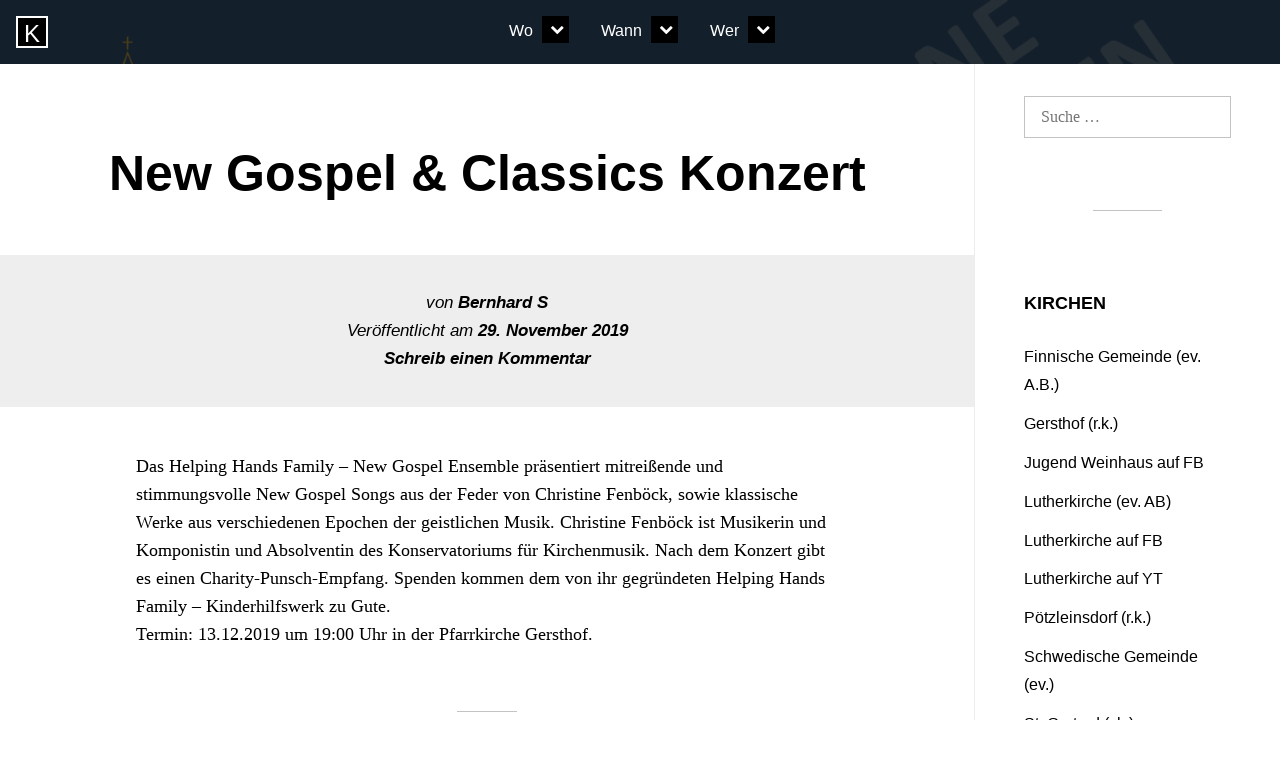

--- FILE ---
content_type: text/html; charset=UTF-8
request_url: https://kirche18.at/altersgruppe/kinder/new-gospel-classics-konzert/
body_size: 8852
content:
<!DOCTYPE html>
<html lang="de-DE">
<head>
<meta charset="UTF-8">
<meta name="viewport" content="width=device-width, initial-scale=1">
<link rel="profile" href="http://gmpg.org/xfn/11">
<link rel="pingback" href="https://kirche18.at/xmlrpc.php">

<title>New Gospel &#038; Classics Konzert &#8211; Kirche 18</title>
<meta name='robots' content='max-image-preview:large' />
<link rel="alternate" type="application/rss+xml" title="Kirche 18 &raquo; Feed" href="https://kirche18.at/feed/" />
<link rel="alternate" type="application/rss+xml" title="Kirche 18 &raquo; Kommentar-Feed" href="https://kirche18.at/comments/feed/" />
<link rel="alternate" type="application/rss+xml" title="Kirche 18 &raquo; New Gospel &#038; Classics Konzert Kommentar-Feed" href="https://kirche18.at/altersgruppe/kinder/new-gospel-classics-konzert/feed/" />
<script type="text/javascript">
window._wpemojiSettings = {"baseUrl":"https:\/\/s.w.org\/images\/core\/emoji\/14.0.0\/72x72\/","ext":".png","svgUrl":"https:\/\/s.w.org\/images\/core\/emoji\/14.0.0\/svg\/","svgExt":".svg","source":{"concatemoji":"https:\/\/kirche18.at\/wp-includes\/js\/wp-emoji-release.min.js?ver=6.1.1"}};
/*! This file is auto-generated */
!function(e,a,t){var n,r,o,i=a.createElement("canvas"),p=i.getContext&&i.getContext("2d");function s(e,t){var a=String.fromCharCode,e=(p.clearRect(0,0,i.width,i.height),p.fillText(a.apply(this,e),0,0),i.toDataURL());return p.clearRect(0,0,i.width,i.height),p.fillText(a.apply(this,t),0,0),e===i.toDataURL()}function c(e){var t=a.createElement("script");t.src=e,t.defer=t.type="text/javascript",a.getElementsByTagName("head")[0].appendChild(t)}for(o=Array("flag","emoji"),t.supports={everything:!0,everythingExceptFlag:!0},r=0;r<o.length;r++)t.supports[o[r]]=function(e){if(p&&p.fillText)switch(p.textBaseline="top",p.font="600 32px Arial",e){case"flag":return s([127987,65039,8205,9895,65039],[127987,65039,8203,9895,65039])?!1:!s([55356,56826,55356,56819],[55356,56826,8203,55356,56819])&&!s([55356,57332,56128,56423,56128,56418,56128,56421,56128,56430,56128,56423,56128,56447],[55356,57332,8203,56128,56423,8203,56128,56418,8203,56128,56421,8203,56128,56430,8203,56128,56423,8203,56128,56447]);case"emoji":return!s([129777,127995,8205,129778,127999],[129777,127995,8203,129778,127999])}return!1}(o[r]),t.supports.everything=t.supports.everything&&t.supports[o[r]],"flag"!==o[r]&&(t.supports.everythingExceptFlag=t.supports.everythingExceptFlag&&t.supports[o[r]]);t.supports.everythingExceptFlag=t.supports.everythingExceptFlag&&!t.supports.flag,t.DOMReady=!1,t.readyCallback=function(){t.DOMReady=!0},t.supports.everything||(n=function(){t.readyCallback()},a.addEventListener?(a.addEventListener("DOMContentLoaded",n,!1),e.addEventListener("load",n,!1)):(e.attachEvent("onload",n),a.attachEvent("onreadystatechange",function(){"complete"===a.readyState&&t.readyCallback()})),(e=t.source||{}).concatemoji?c(e.concatemoji):e.wpemoji&&e.twemoji&&(c(e.twemoji),c(e.wpemoji)))}(window,document,window._wpemojiSettings);
</script>
<style type="text/css">
img.wp-smiley,
img.emoji {
	display: inline !important;
	border: none !important;
	box-shadow: none !important;
	height: 1em !important;
	width: 1em !important;
	margin: 0 0.07em !important;
	vertical-align: -0.1em !important;
	background: none !important;
	padding: 0 !important;
}
</style>
	<link rel='stylesheet' id='wp-block-library-css' href='https://kirche18.at/wp-includes/css/dist/block-library/style.min.css?ver=6.1.1' type='text/css' media='all' />
<link rel='stylesheet' id='classic-theme-styles-css' href='https://kirche18.at/wp-includes/css/classic-themes.min.css?ver=1' type='text/css' media='all' />
<style id='global-styles-inline-css' type='text/css'>
body{--wp--preset--color--black: #000000;--wp--preset--color--cyan-bluish-gray: #abb8c3;--wp--preset--color--white: #ffffff;--wp--preset--color--pale-pink: #f78da7;--wp--preset--color--vivid-red: #cf2e2e;--wp--preset--color--luminous-vivid-orange: #ff6900;--wp--preset--color--luminous-vivid-amber: #fcb900;--wp--preset--color--light-green-cyan: #7bdcb5;--wp--preset--color--vivid-green-cyan: #00d084;--wp--preset--color--pale-cyan-blue: #8ed1fc;--wp--preset--color--vivid-cyan-blue: #0693e3;--wp--preset--color--vivid-purple: #9b51e0;--wp--preset--gradient--vivid-cyan-blue-to-vivid-purple: linear-gradient(135deg,rgba(6,147,227,1) 0%,rgb(155,81,224) 100%);--wp--preset--gradient--light-green-cyan-to-vivid-green-cyan: linear-gradient(135deg,rgb(122,220,180) 0%,rgb(0,208,130) 100%);--wp--preset--gradient--luminous-vivid-amber-to-luminous-vivid-orange: linear-gradient(135deg,rgba(252,185,0,1) 0%,rgba(255,105,0,1) 100%);--wp--preset--gradient--luminous-vivid-orange-to-vivid-red: linear-gradient(135deg,rgba(255,105,0,1) 0%,rgb(207,46,46) 100%);--wp--preset--gradient--very-light-gray-to-cyan-bluish-gray: linear-gradient(135deg,rgb(238,238,238) 0%,rgb(169,184,195) 100%);--wp--preset--gradient--cool-to-warm-spectrum: linear-gradient(135deg,rgb(74,234,220) 0%,rgb(151,120,209) 20%,rgb(207,42,186) 40%,rgb(238,44,130) 60%,rgb(251,105,98) 80%,rgb(254,248,76) 100%);--wp--preset--gradient--blush-light-purple: linear-gradient(135deg,rgb(255,206,236) 0%,rgb(152,150,240) 100%);--wp--preset--gradient--blush-bordeaux: linear-gradient(135deg,rgb(254,205,165) 0%,rgb(254,45,45) 50%,rgb(107,0,62) 100%);--wp--preset--gradient--luminous-dusk: linear-gradient(135deg,rgb(255,203,112) 0%,rgb(199,81,192) 50%,rgb(65,88,208) 100%);--wp--preset--gradient--pale-ocean: linear-gradient(135deg,rgb(255,245,203) 0%,rgb(182,227,212) 50%,rgb(51,167,181) 100%);--wp--preset--gradient--electric-grass: linear-gradient(135deg,rgb(202,248,128) 0%,rgb(113,206,126) 100%);--wp--preset--gradient--midnight: linear-gradient(135deg,rgb(2,3,129) 0%,rgb(40,116,252) 100%);--wp--preset--duotone--dark-grayscale: url('#wp-duotone-dark-grayscale');--wp--preset--duotone--grayscale: url('#wp-duotone-grayscale');--wp--preset--duotone--purple-yellow: url('#wp-duotone-purple-yellow');--wp--preset--duotone--blue-red: url('#wp-duotone-blue-red');--wp--preset--duotone--midnight: url('#wp-duotone-midnight');--wp--preset--duotone--magenta-yellow: url('#wp-duotone-magenta-yellow');--wp--preset--duotone--purple-green: url('#wp-duotone-purple-green');--wp--preset--duotone--blue-orange: url('#wp-duotone-blue-orange');--wp--preset--font-size--small: 13px;--wp--preset--font-size--medium: 20px;--wp--preset--font-size--large: 36px;--wp--preset--font-size--x-large: 42px;--wp--preset--spacing--20: 0.44rem;--wp--preset--spacing--30: 0.67rem;--wp--preset--spacing--40: 1rem;--wp--preset--spacing--50: 1.5rem;--wp--preset--spacing--60: 2.25rem;--wp--preset--spacing--70: 3.38rem;--wp--preset--spacing--80: 5.06rem;}:where(.is-layout-flex){gap: 0.5em;}body .is-layout-flow > .alignleft{float: left;margin-inline-start: 0;margin-inline-end: 2em;}body .is-layout-flow > .alignright{float: right;margin-inline-start: 2em;margin-inline-end: 0;}body .is-layout-flow > .aligncenter{margin-left: auto !important;margin-right: auto !important;}body .is-layout-constrained > .alignleft{float: left;margin-inline-start: 0;margin-inline-end: 2em;}body .is-layout-constrained > .alignright{float: right;margin-inline-start: 2em;margin-inline-end: 0;}body .is-layout-constrained > .aligncenter{margin-left: auto !important;margin-right: auto !important;}body .is-layout-constrained > :where(:not(.alignleft):not(.alignright):not(.alignfull)){max-width: var(--wp--style--global--content-size);margin-left: auto !important;margin-right: auto !important;}body .is-layout-constrained > .alignwide{max-width: var(--wp--style--global--wide-size);}body .is-layout-flex{display: flex;}body .is-layout-flex{flex-wrap: wrap;align-items: center;}body .is-layout-flex > *{margin: 0;}:where(.wp-block-columns.is-layout-flex){gap: 2em;}.has-black-color{color: var(--wp--preset--color--black) !important;}.has-cyan-bluish-gray-color{color: var(--wp--preset--color--cyan-bluish-gray) !important;}.has-white-color{color: var(--wp--preset--color--white) !important;}.has-pale-pink-color{color: var(--wp--preset--color--pale-pink) !important;}.has-vivid-red-color{color: var(--wp--preset--color--vivid-red) !important;}.has-luminous-vivid-orange-color{color: var(--wp--preset--color--luminous-vivid-orange) !important;}.has-luminous-vivid-amber-color{color: var(--wp--preset--color--luminous-vivid-amber) !important;}.has-light-green-cyan-color{color: var(--wp--preset--color--light-green-cyan) !important;}.has-vivid-green-cyan-color{color: var(--wp--preset--color--vivid-green-cyan) !important;}.has-pale-cyan-blue-color{color: var(--wp--preset--color--pale-cyan-blue) !important;}.has-vivid-cyan-blue-color{color: var(--wp--preset--color--vivid-cyan-blue) !important;}.has-vivid-purple-color{color: var(--wp--preset--color--vivid-purple) !important;}.has-black-background-color{background-color: var(--wp--preset--color--black) !important;}.has-cyan-bluish-gray-background-color{background-color: var(--wp--preset--color--cyan-bluish-gray) !important;}.has-white-background-color{background-color: var(--wp--preset--color--white) !important;}.has-pale-pink-background-color{background-color: var(--wp--preset--color--pale-pink) !important;}.has-vivid-red-background-color{background-color: var(--wp--preset--color--vivid-red) !important;}.has-luminous-vivid-orange-background-color{background-color: var(--wp--preset--color--luminous-vivid-orange) !important;}.has-luminous-vivid-amber-background-color{background-color: var(--wp--preset--color--luminous-vivid-amber) !important;}.has-light-green-cyan-background-color{background-color: var(--wp--preset--color--light-green-cyan) !important;}.has-vivid-green-cyan-background-color{background-color: var(--wp--preset--color--vivid-green-cyan) !important;}.has-pale-cyan-blue-background-color{background-color: var(--wp--preset--color--pale-cyan-blue) !important;}.has-vivid-cyan-blue-background-color{background-color: var(--wp--preset--color--vivid-cyan-blue) !important;}.has-vivid-purple-background-color{background-color: var(--wp--preset--color--vivid-purple) !important;}.has-black-border-color{border-color: var(--wp--preset--color--black) !important;}.has-cyan-bluish-gray-border-color{border-color: var(--wp--preset--color--cyan-bluish-gray) !important;}.has-white-border-color{border-color: var(--wp--preset--color--white) !important;}.has-pale-pink-border-color{border-color: var(--wp--preset--color--pale-pink) !important;}.has-vivid-red-border-color{border-color: var(--wp--preset--color--vivid-red) !important;}.has-luminous-vivid-orange-border-color{border-color: var(--wp--preset--color--luminous-vivid-orange) !important;}.has-luminous-vivid-amber-border-color{border-color: var(--wp--preset--color--luminous-vivid-amber) !important;}.has-light-green-cyan-border-color{border-color: var(--wp--preset--color--light-green-cyan) !important;}.has-vivid-green-cyan-border-color{border-color: var(--wp--preset--color--vivid-green-cyan) !important;}.has-pale-cyan-blue-border-color{border-color: var(--wp--preset--color--pale-cyan-blue) !important;}.has-vivid-cyan-blue-border-color{border-color: var(--wp--preset--color--vivid-cyan-blue) !important;}.has-vivid-purple-border-color{border-color: var(--wp--preset--color--vivid-purple) !important;}.has-vivid-cyan-blue-to-vivid-purple-gradient-background{background: var(--wp--preset--gradient--vivid-cyan-blue-to-vivid-purple) !important;}.has-light-green-cyan-to-vivid-green-cyan-gradient-background{background: var(--wp--preset--gradient--light-green-cyan-to-vivid-green-cyan) !important;}.has-luminous-vivid-amber-to-luminous-vivid-orange-gradient-background{background: var(--wp--preset--gradient--luminous-vivid-amber-to-luminous-vivid-orange) !important;}.has-luminous-vivid-orange-to-vivid-red-gradient-background{background: var(--wp--preset--gradient--luminous-vivid-orange-to-vivid-red) !important;}.has-very-light-gray-to-cyan-bluish-gray-gradient-background{background: var(--wp--preset--gradient--very-light-gray-to-cyan-bluish-gray) !important;}.has-cool-to-warm-spectrum-gradient-background{background: var(--wp--preset--gradient--cool-to-warm-spectrum) !important;}.has-blush-light-purple-gradient-background{background: var(--wp--preset--gradient--blush-light-purple) !important;}.has-blush-bordeaux-gradient-background{background: var(--wp--preset--gradient--blush-bordeaux) !important;}.has-luminous-dusk-gradient-background{background: var(--wp--preset--gradient--luminous-dusk) !important;}.has-pale-ocean-gradient-background{background: var(--wp--preset--gradient--pale-ocean) !important;}.has-electric-grass-gradient-background{background: var(--wp--preset--gradient--electric-grass) !important;}.has-midnight-gradient-background{background: var(--wp--preset--gradient--midnight) !important;}.has-small-font-size{font-size: var(--wp--preset--font-size--small) !important;}.has-medium-font-size{font-size: var(--wp--preset--font-size--medium) !important;}.has-large-font-size{font-size: var(--wp--preset--font-size--large) !important;}.has-x-large-font-size{font-size: var(--wp--preset--font-size--x-large) !important;}
.wp-block-navigation a:where(:not(.wp-element-button)){color: inherit;}
:where(.wp-block-columns.is-layout-flex){gap: 2em;}
.wp-block-pullquote{font-size: 1.5em;line-height: 1.6;}
</style>
<link rel='stylesheet' id='popper-style-css' href='https://kirche18.at/wp-content/themes/popper/style.css?ver=6.1.1' type='text/css' media='all' />
<link rel='stylesheet' id='popper-icons-css' href='https://kirche18.at/wp-content/themes/popper/icons/style.css?ver=6.1.1' type='text/css' media='all' />
<script type='text/javascript' src='https://kirche18.at/wp-includes/js/jquery/jquery.min.js?ver=3.6.1' id='jquery-core-js'></script>
<script type='text/javascript' src='https://kirche18.at/wp-includes/js/jquery/jquery-migrate.min.js?ver=3.3.2' id='jquery-migrate-js'></script>
<link rel="https://api.w.org/" href="https://kirche18.at/wp-json/" /><link rel="alternate" type="application/json" href="https://kirche18.at/wp-json/wp/v2/posts/811" /><link rel="EditURI" type="application/rsd+xml" title="RSD" href="https://kirche18.at/xmlrpc.php?rsd" />
<link rel="wlwmanifest" type="application/wlwmanifest+xml" href="https://kirche18.at/wp-includes/wlwmanifest.xml" />
<meta name="generator" content="WordPress 6.1.1" />
<link rel="canonical" href="https://kirche18.at/altersgruppe/kinder/new-gospel-classics-konzert/" />
<link rel='shortlink' href='https://kirche18.at/?p=811' />
<link rel="alternate" type="application/json+oembed" href="https://kirche18.at/wp-json/oembed/1.0/embed?url=https%3A%2F%2Fkirche18.at%2Faltersgruppe%2Fkinder%2Fnew-gospel-classics-konzert%2F" />
<link rel="alternate" type="text/xml+oembed" href="https://kirche18.at/wp-json/oembed/1.0/embed?url=https%3A%2F%2Fkirche18.at%2Faltersgruppe%2Fkinder%2Fnew-gospel-classics-konzert%2F&#038;format=xml" />
         <style type="text/css">
             .site-header {
				 background-color:#548bbf;
			 }
         </style>
    </head>

<body class="post-template-default single single-post postid-811 single-format-standard group-blog">
<div id="page" class="hfeed site sidebar-right">
	<a class="skip-link screen-reader-text" href="#content">Direkt zum Inhalt</a>

				<header id="masthead" class="site-header header-background-image" style="background-image: url(https://kirche18.at/wp-content/uploads/2017/10/cropped-Header-01.png) " role="banner">
		
		<div class="site-logo">
						<a href="https://kirche18.at/" rel="home">
				<div class="screen-reader-text">
					Gehe zur Startseite von Kirche 18				</div>
										<div class="site-firstletter" aria-hidden="true">
							K						</div>
							</a>
		</div>

		<div class="site-branding screen-reader-text">
							<p class="site-title"><a href="https://kirche18.at/" rel="home">Kirche 18</a></p>
										<p class="site-description">Christliche Gemeinden in Währing</p>
					</div><!-- .site-branding -->


					<nav id="site-navigation" class="main-navigation" role="navigation">
				<button class="menu-toggle" aria-controls="primary-menu" aria-expanded="false">Menü</button>
				<div class="menu-kategoriemenue-container"><ul id="primary-menu" class="nav-menu"><li id="menu-item-190" class="menu-item menu-item-type-taxonomy menu-item-object-category current-post-ancestor menu-item-has-children menu-item-190"><a href="https://kirche18.at/category/ort/">Wo</a>
<ul class="sub-menu">
	<li id="menu-item-1289" class="menu-item menu-item-type-taxonomy menu-item-object-category menu-item-1289"><a href="https://kirche18.at/category/ort/finnische-gemeinde/">Finnische Gemeinde</a></li>
	<li id="menu-item-1287" class="menu-item menu-item-type-taxonomy menu-item-object-category menu-item-1287"><a href="https://kirche18.at/category/ort/lutherkirche/">Lutherkirche</a></li>
	<li id="menu-item-191" class="menu-item menu-item-type-taxonomy menu-item-object-category current-post-ancestor current-menu-parent current-post-parent menu-item-191"><a href="https://kirche18.at/category/ort/gersthof/">Gersthof</a></li>
	<li id="menu-item-201" class="menu-item menu-item-type-taxonomy menu-item-object-category menu-item-201"><a href="https://kirche18.at/category/ort/poetzleinsdorf/">Pötzleinsdorf</a></li>
	<li id="menu-item-1288" class="menu-item menu-item-type-taxonomy menu-item-object-category menu-item-1288"><a href="https://kirche18.at/category/ort/schwedische-gemeinde/">Schwedische Gemeinde</a></li>
	<li id="menu-item-200" class="menu-item menu-item-type-taxonomy menu-item-object-category menu-item-200"><a href="https://kirche18.at/category/ort/gertrud/">St. Gertrud</a></li>
	<li id="menu-item-202" class="menu-item menu-item-type-taxonomy menu-item-object-category menu-item-202"><a href="https://kirche18.at/category/ort/st-severin/">St. Severin</a></li>
	<li id="menu-item-192" class="menu-item menu-item-type-taxonomy menu-item-object-category menu-item-192"><a href="https://kirche18.at/category/ort/weinhaus/">St. Josef-Weinhaus</a></li>
	<li id="menu-item-1021" class="menu-item menu-item-type-taxonomy menu-item-object-category menu-item-1021"><a href="https://kirche18.at/category/ort/online-ort/">Online</a></li>
	<li id="menu-item-1020" class="menu-item menu-item-type-taxonomy menu-item-object-category menu-item-1020"><a href="https://kirche18.at/category/ort/radio/">Radio</a></li>
</ul>
</li>
<li id="menu-item-197" class="menu-item menu-item-type-taxonomy menu-item-object-category current-post-ancestor menu-item-has-children menu-item-197"><a href="https://kirche18.at/category/zeit/">Wann</a>
<ul class="sub-menu">
	<li id="menu-item-198" class="menu-item menu-item-type-taxonomy menu-item-object-category current-post-ancestor current-menu-parent current-post-parent menu-item-198"><a href="https://kirche18.at/category/zeit/ausblick/">Ausblick</a></li>
	<li id="menu-item-199" class="menu-item menu-item-type-taxonomy menu-item-object-category menu-item-199"><a href="https://kirche18.at/category/zeit/rueckblick/">Rückblick</a></li>
</ul>
</li>
<li id="menu-item-193" class="menu-item menu-item-type-taxonomy menu-item-object-category current-post-ancestor menu-item-has-children menu-item-193"><a href="https://kirche18.at/category/altersgruppe/">Wer</a>
<ul class="sub-menu">
	<li id="menu-item-196" class="menu-item menu-item-type-taxonomy menu-item-object-category current-post-ancestor current-menu-parent current-post-parent menu-item-196"><a href="https://kirche18.at/category/altersgruppe/kinder/">Kinder</a></li>
	<li id="menu-item-194" class="menu-item menu-item-type-taxonomy menu-item-object-category current-post-ancestor current-menu-parent current-post-parent menu-item-194"><a href="https://kirche18.at/category/altersgruppe/jugend/">Jugend</a></li>
	<li id="menu-item-195" class="menu-item menu-item-type-taxonomy menu-item-object-category current-post-ancestor current-menu-parent current-post-parent menu-item-195"><a href="https://kirche18.at/category/altersgruppe/erwachsene/">Erwachsene</a></li>
	<li id="menu-item-1290" class="menu-item menu-item-type-taxonomy menu-item-object-category menu-item-1290"><a href="https://kirche18.at/category/altersgruppe/oekumene/">Ökumene</a></li>
</ul>
</li>
</ul></div>			</nav><!-- #site-navigation -->
			</header><!-- #masthead -->

	<div id="content" class="site-content">

	<div id="primary" class="content-area">
		<main id="main" class="site-main" role="main">

		
			
<article id="post-811" class="post-811 post type-post status-publish format-standard hentry category-ausblick category-erwachsene category-gersthof category-jugend category-kinder">
	<header class="entry-header">
		
		<h1 class="entry-title">New Gospel &#038; Classics Konzert</h1>
		
		<div class="entry-meta">
			<div class="meta-content"><span class="byline">von <span class="author vcard"><a class="url fn n" href="https://kirche18.at/author/bernhards/">Bernhard S</a></span> </span><span class="posted-on">Veröffentlicht am <a href="https://kirche18.at/altersgruppe/kinder/new-gospel-classics-konzert/" rel="bookmark"><time class="entry-date published updated" datetime="2019-11-29T17:50:38+02:00">29. November 2019</time></a> </span><span class="comments-link"><a href="https://kirche18.at/altersgruppe/kinder/new-gospel-classics-konzert/#respond">Schreib einen Kommentar</a></span></div><!-- .meta-content -->		</div><!-- .entry-meta -->
	</header><!-- .entry-header -->

	<div class="entry-content">
		
<p>Das Helping Hands Family &#8211; New Gospel Ensemble präsentiert mitreißende und stimmungsvolle New Gospel Songs aus der Feder von Christine Fenböck, sowie klassische Werke aus verschiedenen Epochen der geistlichen Musik. Christine Fenböck ist Musikerin und Komponistin und Absolventin des Konservatoriums für Kirchenmusik. Nach dem Konzert gibt es einen Charity-Punsch-Empfang. Spenden kommen dem von ihr gegründeten Helping Hands Family &#8211; Kinderhilfswerk zu Gute. <br>Termin: 13.12.2019 um 19:00 Uhr in der Pfarrkirche Gersthof.</p>
			</div><!-- .entry-content -->

				<footer class="entry-footer">
				<span class="cat-links">Veröffentlicht in <a href="https://kirche18.at/category/zeit/ausblick/" rel="category tag">Ausblick</a>,<a href="https://kirche18.at/category/altersgruppe/erwachsene/" rel="category tag">Erwachsene</a>,<a href="https://kirche18.at/category/ort/gersthof/" rel="category tag">Gersthof</a>,<a href="https://kirche18.at/category/altersgruppe/jugend/" rel="category tag">Jugend</a>,<a href="https://kirche18.at/category/altersgruppe/kinder/" rel="category tag">Kinder</a></span>			</footer><!-- .entry-footer -->
		</article><!-- #post-## -->

			
<div id="comments" class="comments-area">

	
	
	
		<div id="respond" class="comment-respond">
		<h3 id="reply-title" class="comment-reply-title">Schreibe einen Kommentar <small><a rel="nofollow" id="cancel-comment-reply-link" href="/altersgruppe/kinder/new-gospel-classics-konzert/#respond" style="display:none;">Antworten abbrechen</a></small></h3><form action="https://kirche18.at/wp-comments-post.php" method="post" id="commentform" class="comment-form" novalidate><p class="comment-notes"><span id="email-notes">Deine E-Mail-Adresse wird nicht veröffentlicht.</span> <span class="required-field-message">Erforderliche Felder sind mit <span class="required">*</span> markiert</span></p><p class="comment-form-comment"><label for="comment">Kommentar <span class="required">*</span></label> <textarea id="comment" name="comment" cols="45" rows="8" maxlength="65525" required></textarea></p><p class="comment-form-author"><label for="author">Name <span class="required">*</span></label> <input id="author" name="author" type="text" value="" size="30" maxlength="245" autocomplete="name" required /></p>
<p class="comment-form-email"><label for="email">E-Mail <span class="required">*</span></label> <input id="email" name="email" type="email" value="" size="30" maxlength="100" aria-describedby="email-notes" autocomplete="email" required /></p>
<p class="comment-form-url"><label for="url">Website</label> <input id="url" name="url" type="url" value="" size="30" maxlength="200" autocomplete="url" /></p>
<p class="form-submit"><input name="submit" type="submit" id="submit" class="submit" value="Kommentar abschicken" /> <input type='hidden' name='comment_post_ID' value='811' id='comment_post_ID' />
<input type='hidden' name='comment_parent' id='comment_parent' value='0' />
</p></form>	</div><!-- #respond -->
	
</div><!-- #comments -->
			
			
	<nav class="navigation post-navigation" aria-label="Beiträge">
		<h2 class="screen-reader-text">Beitrags-Navigation</h2>
		<div class="nav-links"><div class="nav-previous"><a href="https://kirche18.at/altersgruppe/jugend/oekumenischer-bibelabend-4/" rel="prev"><span class="meta-nav" aria-hidden="true">Zurück</span> <span class="screen-reader-text">Vorheriger Beitrag:</span> <span class="post-title">Ökumenischer Bibelabend</span></a></div><div class="nav-next"><a href="https://kirche18.at/altersgruppe/kinder/sternsinger-aus-gersthof/" rel="next"><span class="meta-nav" aria-hidden="true">Weiter</span> <span class="screen-reader-text">Nächster Beitrag:</span> <span class="post-title">Sternsinger aus Gersthof</span></a></div></div>
	</nav>
		
		</main><!-- #main -->
	</div><!-- #primary -->


<div id="secondary" class="widget-area clear" role="complementary">
	<aside id="search-2" class="widget widget_search"><form role="search" method="get" class="search-form" action="https://kirche18.at/">
				<label>
					<span class="screen-reader-text">Suche nach:</span>
					<input type="search" class="search-field" placeholder="Suche &hellip;" value="" name="s" />
				</label>
				<input type="submit" class="search-submit" value="Suche" />
			</form></aside><aside id="linkcat-21" class="widget widget_links"><h2 class="widget-title">Kirchen</h2>
	<ul class='xoxo blogroll'>
<li><a href="https://evang.at/adressen/finnische-evangelische-gemeinde-a-b-in-oesterreich/" rel="noopener" target="_blank">Finnische Gemeinde (ev. A.B.)</a></li>
<li><a href="http://www.pfarregersthof.at/" rel="noopener" target="_blank">Gersthof (r.k.)</a></li>
<li><a href="https://www.facebook.com/jugendweinhaus/" rel="noopener" target="_blank">Jugend Weinhaus auf FB</a></li>
<li><a href="https://www.lutherkirche.at/" rel="noopener" title="Evangelische Gemeinde im 18. Bezirk" target="_blank">Lutherkirche (ev. AB)</a></li>
<li><a href="https://www.facebook.com/LutherkircheWien" rel="noopener" target="_blank">Lutherkirche auf FB</a></li>
<li><a href="https://www.youtube.com/c/LutherkircheWien" rel="noopener" target="_blank">Lutherkirche auf YT</a></li>
<li><a href="https://www.erzdioezese-wien.at/pages/pfarren/9161" rel="noopener" target="_blank">Pötzleinsdorf (r.k.)</a></li>
<li><a href="https://www.svenskakyrkan.se/wien/auf-deutsch" rel="noopener" target="_blank">Schwedische Gemeinde (ev.)</a></li>
<li><a href="https://www.sankt-gertrud.at/" rel="noopener" target="_blank">St. Gertrud (r.k.)</a></li>
<li><a href="https://pfarre-weinhaus.at" rel="noopener" target="_blank">St. Josef-Weinhaus (r.k.)</a></li>
<li><a href="https://www.erzdioezese-wien.at/pages/pfarren/9162" rel="noopener" target="_blank">St. Severin (r.k.)</a></li>
<li><a href="https://www.facebook.com/pfarreweinhaus/" rel="noopener" target="_blank">Weinhaus auf FB</a></li>

	</ul>
</aside>
<aside id="linkcat-219" class="widget widget_links"><h2 class="widget-title">Downloads</h2>
	<ul class='xoxo blogroll'>
<li><a href="https://kirche18.at/wp-content/uploads/2022/01/GD-Jahr.pdf" rel="noopener" target="_blank">Christliche Gottesdienste in Währing</a></li>
<li><a href="https://pfarre-weinhaus.at/fileadmin/downloads/Kontakdatenerfassung_A5.docx">Kontakdatenerfassung Covid</a></li>

	</ul>
</aside>
<aside id="archives-2" class="widget widget_archive"><h2 class="widget-title">Archive</h2>
			<ul>
					<li><a href='https://kirche18.at/2024/09/'>September 2024</a></li>
	<li><a href='https://kirche18.at/2024/05/'>Mai 2024</a></li>
	<li><a href='https://kirche18.at/2024/04/'>April 2024</a></li>
	<li><a href='https://kirche18.at/2024/01/'>Januar 2024</a></li>
	<li><a href='https://kirche18.at/2023/12/'>Dezember 2023</a></li>
	<li><a href='https://kirche18.at/2023/11/'>November 2023</a></li>
	<li><a href='https://kirche18.at/2023/10/'>Oktober 2023</a></li>
	<li><a href='https://kirche18.at/2023/09/'>September 2023</a></li>
	<li><a href='https://kirche18.at/2023/05/'>Mai 2023</a></li>
	<li><a href='https://kirche18.at/2023/04/'>April 2023</a></li>
	<li><a href='https://kirche18.at/2023/03/'>März 2023</a></li>
	<li><a href='https://kirche18.at/2023/02/'>Februar 2023</a></li>
	<li><a href='https://kirche18.at/2023/01/'>Januar 2023</a></li>
	<li><a href='https://kirche18.at/2022/12/'>Dezember 2022</a></li>
	<li><a href='https://kirche18.at/2022/11/'>November 2022</a></li>
	<li><a href='https://kirche18.at/2022/10/'>Oktober 2022</a></li>
	<li><a href='https://kirche18.at/2022/09/'>September 2022</a></li>
	<li><a href='https://kirche18.at/2022/06/'>Juni 2022</a></li>
	<li><a href='https://kirche18.at/2022/05/'>Mai 2022</a></li>
	<li><a href='https://kirche18.at/2022/04/'>April 2022</a></li>
	<li><a href='https://kirche18.at/2022/03/'>März 2022</a></li>
	<li><a href='https://kirche18.at/2022/02/'>Februar 2022</a></li>
	<li><a href='https://kirche18.at/2022/01/'>Januar 2022</a></li>
	<li><a href='https://kirche18.at/2021/12/'>Dezember 2021</a></li>
	<li><a href='https://kirche18.at/2021/11/'>November 2021</a></li>
	<li><a href='https://kirche18.at/2021/10/'>Oktober 2021</a></li>
	<li><a href='https://kirche18.at/2021/09/'>September 2021</a></li>
	<li><a href='https://kirche18.at/2021/07/'>Juli 2021</a></li>
	<li><a href='https://kirche18.at/2021/06/'>Juni 2021</a></li>
	<li><a href='https://kirche18.at/2021/05/'>Mai 2021</a></li>
	<li><a href='https://kirche18.at/2021/04/'>April 2021</a></li>
	<li><a href='https://kirche18.at/2021/03/'>März 2021</a></li>
	<li><a href='https://kirche18.at/2021/02/'>Februar 2021</a></li>
	<li><a href='https://kirche18.at/2021/01/'>Januar 2021</a></li>
	<li><a href='https://kirche18.at/2020/12/'>Dezember 2020</a></li>
	<li><a href='https://kirche18.at/2020/11/'>November 2020</a></li>
	<li><a href='https://kirche18.at/2020/10/'>Oktober 2020</a></li>
	<li><a href='https://kirche18.at/2020/09/'>September 2020</a></li>
	<li><a href='https://kirche18.at/2020/06/'>Juni 2020</a></li>
	<li><a href='https://kirche18.at/2020/05/'>Mai 2020</a></li>
	<li><a href='https://kirche18.at/2020/04/'>April 2020</a></li>
	<li><a href='https://kirche18.at/2020/03/'>März 2020</a></li>
	<li><a href='https://kirche18.at/2020/02/'>Februar 2020</a></li>
	<li><a href='https://kirche18.at/2020/01/'>Januar 2020</a></li>
	<li><a href='https://kirche18.at/2019/12/'>Dezember 2019</a></li>
	<li><a href='https://kirche18.at/2019/11/'>November 2019</a></li>
	<li><a href='https://kirche18.at/2019/10/'>Oktober 2019</a></li>
	<li><a href='https://kirche18.at/2019/09/'>September 2019</a></li>
	<li><a href='https://kirche18.at/2019/08/'>August 2019</a></li>
	<li><a href='https://kirche18.at/2019/06/'>Juni 2019</a></li>
	<li><a href='https://kirche18.at/2019/05/'>Mai 2019</a></li>
	<li><a href='https://kirche18.at/2019/04/'>April 2019</a></li>
	<li><a href='https://kirche18.at/2019/03/'>März 2019</a></li>
	<li><a href='https://kirche18.at/2019/02/'>Februar 2019</a></li>
	<li><a href='https://kirche18.at/2019/01/'>Januar 2019</a></li>
	<li><a href='https://kirche18.at/2018/12/'>Dezember 2018</a></li>
	<li><a href='https://kirche18.at/2018/11/'>November 2018</a></li>
	<li><a href='https://kirche18.at/2018/10/'>Oktober 2018</a></li>
	<li><a href='https://kirche18.at/2018/09/'>September 2018</a></li>
	<li><a href='https://kirche18.at/2018/06/'>Juni 2018</a></li>
	<li><a href='https://kirche18.at/2018/05/'>Mai 2018</a></li>
	<li><a href='https://kirche18.at/2018/04/'>April 2018</a></li>
	<li><a href='https://kirche18.at/2018/03/'>März 2018</a></li>
	<li><a href='https://kirche18.at/2018/02/'>Februar 2018</a></li>
	<li><a href='https://kirche18.at/2017/11/'>November 2017</a></li>
	<li><a href='https://kirche18.at/2017/10/'>Oktober 2017</a></li>
			</ul>

			</aside><aside id="meta-2" class="widget widget_meta"><h2 class="widget-title">Meta</h2>
		<ul>
						<li><a href="https://kirche18.at/wp-login.php">Anmelden</a></li>
			<li><a href="https://kirche18.at/feed/">Feed der Einträge</a></li>
			<li><a href="https://kirche18.at/comments/feed/">Kommentare-Feed</a></li>

			<li><a href="https://de.wordpress.org/">WordPress.org</a></li>
		</ul>

		</aside><aside id="tag_cloud-3" class="widget widget_tag_cloud"><h2 class="widget-title">Schlagwörter</h2><div class="tagcloud"><a href="https://kirche18.at/tag/advent/" class="tag-cloud-link tag-link-91 tag-link-position-1" style="font-size: 11.6pt;" aria-label="Advent (2 Einträge)">Advent</a>
<a href="https://kirche18.at/tag/agape/" class="tag-cloud-link tag-link-12 tag-link-position-2" style="font-size: 17.6pt;" aria-label="Agape (5 Einträge)">Agape</a>
<a href="https://kirche18.at/tag/asche/" class="tag-cloud-link tag-link-105 tag-link-position-3" style="font-size: 11.6pt;" aria-label="Asche (2 Einträge)">Asche</a>
<a href="https://kirche18.at/tag/band/" class="tag-cloud-link tag-link-46 tag-link-position-4" style="font-size: 14pt;" aria-label="Band (3 Einträge)">Band</a>
<a href="https://kirche18.at/tag/benefizveranstaltung/" class="tag-cloud-link tag-link-56 tag-link-position-5" style="font-size: 8pt;" aria-label="Benefizveranstaltung (1 Eintrag)">Benefizveranstaltung</a>
<a href="https://kirche18.at/tag/beten/" class="tag-cloud-link tag-link-184 tag-link-position-6" style="font-size: 14pt;" aria-label="Beten (3 Einträge)">Beten</a>
<a href="https://kirche18.at/tag/bibelgespraech/" class="tag-cloud-link tag-link-48 tag-link-position-7" style="font-size: 8pt;" aria-label="Bibelgespräch (1 Eintrag)">Bibelgespräch</a>
<a href="https://kirche18.at/tag/buecher/" class="tag-cloud-link tag-link-71 tag-link-position-8" style="font-size: 11.6pt;" aria-label="Bücher (2 Einträge)">Bücher</a>
<a href="https://kirche18.at/tag/chor/" class="tag-cloud-link tag-link-63 tag-link-position-9" style="font-size: 11.6pt;" aria-label="Chor (2 Einträge)">Chor</a>
<a href="https://kirche18.at/tag/corona/" class="tag-cloud-link tag-link-146 tag-link-position-10" style="font-size: 16pt;" aria-label="Corona (4 Einträge)">Corona</a>
<a href="https://kirche18.at/tag/dekanat/" class="tag-cloud-link tag-link-94 tag-link-position-11" style="font-size: 17.6pt;" aria-label="Dekanat (5 Einträge)">Dekanat</a>
<a href="https://kirche18.at/tag/fastenzeit/" class="tag-cloud-link tag-link-115 tag-link-position-12" style="font-size: 11.6pt;" aria-label="Fastenzeit (2 Einträge)">Fastenzeit</a>
<a href="https://kirche18.at/tag/feiern/" class="tag-cloud-link tag-link-166 tag-link-position-13" style="font-size: 11.6pt;" aria-label="feiern (2 Einträge)">feiern</a>
<a href="https://kirche18.at/tag/feldmesse/" class="tag-cloud-link tag-link-163 tag-link-position-14" style="font-size: 11.6pt;" aria-label="feldmesse (2 Einträge)">feldmesse</a>
<a href="https://kirche18.at/tag/feuer/" class="tag-cloud-link tag-link-107 tag-link-position-15" style="font-size: 14pt;" aria-label="Feuer (3 Einträge)">Feuer</a>
<a href="https://kirche18.at/tag/flohmarkt/" class="tag-cloud-link tag-link-69 tag-link-position-16" style="font-size: 16pt;" aria-label="Flohmarkt (4 Einträge)">Flohmarkt</a>
<a href="https://kirche18.at/tag/gebet/" class="tag-cloud-link tag-link-49 tag-link-position-17" style="font-size: 16pt;" aria-label="Gebet (4 Einträge)">Gebet</a>
<a href="https://kirche18.at/tag/gersthof/" class="tag-cloud-link tag-link-27 tag-link-position-18" style="font-size: 8pt;" aria-label="Gersthof (1 Eintrag)">Gersthof</a>
<a href="https://kirche18.at/tag/gesang/" class="tag-cloud-link tag-link-82 tag-link-position-19" style="font-size: 17.6pt;" aria-label="Gesang (5 Einträge)">Gesang</a>
<a href="https://kirche18.at/tag/gottesdienst/" class="tag-cloud-link tag-link-147 tag-link-position-20" style="font-size: 16pt;" aria-label="Gottesdienst (4 Einträge)">Gottesdienst</a>
<a href="https://kirche18.at/tag/gottesdienste/" class="tag-cloud-link tag-link-197 tag-link-position-21" style="font-size: 11.6pt;" aria-label="Gottesdienste (2 Einträge)">Gottesdienste</a>
<a href="https://kirche18.at/tag/grillen/" class="tag-cloud-link tag-link-58 tag-link-position-22" style="font-size: 14pt;" aria-label="Grillen (3 Einträge)">Grillen</a>
<a href="https://kirche18.at/tag/homeparty/" class="tag-cloud-link tag-link-120 tag-link-position-23" style="font-size: 14pt;" aria-label="Homeparty (3 Einträge)">Homeparty</a>
<a href="https://kirche18.at/tag/hoerspiel/" class="tag-cloud-link tag-link-173 tag-link-position-24" style="font-size: 11.6pt;" aria-label="Hörspiel (2 Einträge)">Hörspiel</a>
<a href="https://kirche18.at/tag/jugend/" class="tag-cloud-link tag-link-60 tag-link-position-25" style="font-size: 20pt;" aria-label="Jugend (7 Einträge)">Jugend</a>
<a href="https://kirche18.at/tag/jugendmesse/" class="tag-cloud-link tag-link-44 tag-link-position-26" style="font-size: 8pt;" aria-label="Jugendmesse (1 Eintrag)">Jugendmesse</a>
<a href="https://kirche18.at/tag/kinder/" class="tag-cloud-link tag-link-193 tag-link-position-27" style="font-size: 11.6pt;" aria-label="Kinder (2 Einträge)">Kinder</a>
<a href="https://kirche18.at/tag/kinderkatechese/" class="tag-cloud-link tag-link-85 tag-link-position-28" style="font-size: 19pt;" aria-label="Kinderkatechese (6 Einträge)">Kinderkatechese</a>
<a href="https://kirche18.at/tag/kinderprogramm/" class="tag-cloud-link tag-link-67 tag-link-position-29" style="font-size: 14pt;" aria-label="Kinderprogramm (3 Einträge)">Kinderprogramm</a>
<a href="https://kirche18.at/tag/kinderwortgottesdienst/" class="tag-cloud-link tag-link-84 tag-link-position-30" style="font-size: 17.6pt;" aria-label="Kinderwortgottesdienst (5 Einträge)">Kinderwortgottesdienst</a>
<a href="https://kirche18.at/tag/krabbelgruppe/" class="tag-cloud-link tag-link-53 tag-link-position-31" style="font-size: 8pt;" aria-label="Krabbelgruppe (1 Eintrag)">Krabbelgruppe</a>
<a href="https://kirche18.at/tag/krippenspiel/" class="tag-cloud-link tag-link-172 tag-link-position-32" style="font-size: 11.6pt;" aria-label="Krippenspiel (2 Einträge)">Krippenspiel</a>
<a href="https://kirche18.at/tag/lichtinstallation/" class="tag-cloud-link tag-link-55 tag-link-position-33" style="font-size: 8pt;" aria-label="Lichtinstallation (1 Eintrag)">Lichtinstallation</a>
<a href="https://kirche18.at/tag/messe/" class="tag-cloud-link tag-link-9 tag-link-position-34" style="font-size: 14pt;" aria-label="Messe (3 Einträge)">Messe</a>
<a href="https://kirche18.at/tag/musik/" class="tag-cloud-link tag-link-45 tag-link-position-35" style="font-size: 22pt;" aria-label="Musik (9 Einträge)">Musik</a>
<a href="https://kirche18.at/tag/mutter-kind-treffen/" class="tag-cloud-link tag-link-52 tag-link-position-36" style="font-size: 8pt;" aria-label="Mutter-Kind-Treffen (1 Eintrag)">Mutter-Kind-Treffen</a>
<a href="https://kirche18.at/tag/ostern/" class="tag-cloud-link tag-link-109 tag-link-position-37" style="font-size: 11.6pt;" aria-label="Ostern (2 Einträge)">Ostern</a>
<a href="https://kirche18.at/tag/palmkaetzchen/" class="tag-cloud-link tag-link-104 tag-link-position-38" style="font-size: 11.6pt;" aria-label="Palmkätzchen (2 Einträge)">Palmkätzchen</a>
<a href="https://kirche18.at/tag/rosenkranzweg/" class="tag-cloud-link tag-link-54 tag-link-position-39" style="font-size: 11.6pt;" aria-label="Rosenkranzweg (2 Einträge)">Rosenkranzweg</a>
<a href="https://kirche18.at/tag/second-hand/" class="tag-cloud-link tag-link-70 tag-link-position-40" style="font-size: 14pt;" aria-label="Second Hand (3 Einträge)">Second Hand</a>
<a href="https://kirche18.at/tag/sommer/" class="tag-cloud-link tag-link-154 tag-link-position-41" style="font-size: 11.6pt;" aria-label="Sommer (2 Einträge)">Sommer</a>
<a href="https://kirche18.at/tag/taize/" class="tag-cloud-link tag-link-29 tag-link-position-42" style="font-size: 8pt;" aria-label="Taizé (1 Eintrag)">Taizé</a>
<a href="https://kirche18.at/tag/weihnachten/" class="tag-cloud-link tag-link-174 tag-link-position-43" style="font-size: 14pt;" aria-label="Weihnachten (3 Einträge)">Weihnachten</a>
<a href="https://kirche18.at/tag/waehring/" class="tag-cloud-link tag-link-59 tag-link-position-44" style="font-size: 8pt;" aria-label="Währing (1 Eintrag)">Währing</a>
<a href="https://kirche18.at/tag/oekumene/" class="tag-cloud-link tag-link-47 tag-link-position-45" style="font-size: 8pt;" aria-label="Ökumene (1 Eintrag)">Ökumene</a></div>
</aside><aside id="custom_html-2" class="widget_text widget widget_custom_html"><div class="textwidget custom-html-widget"><a href=https://kirche18.at/impressum/>Impressum</a></div></aside></div><!-- #secondary -->

	</div><!-- #content -->

	<footer id="colophon" class="site-footer" role="contentinfo">
		<div class="site-info">
			<a href="https://de.wordpress.org/">Stolz präsentiert von WordPress</a>
			<span class="sep"> | </span>
			Theme: <a href="https://wordpress.org/themes/popper/" target="_none"	rel="nofollow">Popper</a>		</div><!-- .site-info -->
	</footer><!-- #colophon -->
</div><!-- #page -->

<script type='text/javascript' id='popper-functions-js-extra'>
/* <![CDATA[ */
var screenReaderText = {"expand":"<span class=\"screen-reader-text\">Untermen\u00fc anzeigen<\/span>","collapse":"<span class=\"screen-reader-text\">Untermen\u00fc verbergen<\/span>"};
/* ]]> */
</script>
<script type='text/javascript' src='https://kirche18.at/wp-content/themes/popper/js/functions.js?ver=20150916' id='popper-functions-js'></script>
<script type='text/javascript' src='https://kirche18.at/wp-content/themes/popper/js/skip-link-focus-fix.js?ver=20130115' id='popper-skip-link-focus-fix-js'></script>
<script type='text/javascript' src='https://kirche18.at/wp-includes/js/comment-reply.min.js?ver=6.1.1' id='comment-reply-js'></script>

</body>
</html>


--- FILE ---
content_type: text/css
request_url: https://kirche18.at/wp-content/themes/popper/icons/style.css?ver=6.1.1
body_size: 456
content:
@font-face {
	font-family: 'icons';
	src:url('fonts/icons.eot?vjjoxm');
	src:url('fonts/icons.eot?vjjoxm#iefix') format('embedded-opentype'),
		url('fonts/icons.ttf?vjjoxm') format('truetype'),
		url('fonts/icons.woff?vjjoxm') format('woff'),
		url('fonts/icons.svg?vjjoxm#icomoon') format('svg');
	font-weight: normal;
	font-style: normal;
}

[class^="icon-"], [class*=" icon-"] {
    /* use !important to prevent issues with browser extensions that change fonts */
	font-family: 'icons' !important;
	speak: none;
	font-style: normal;
	font-weight: normal;
	font-variant: normal;
	text-transform: none;
	line-height: 1;

	/* Better Font Rendering =========== */
	-webkit-font-smoothing: antialiased;
	-moz-osx-font-smoothing: grayscale;
}

.icon-right-quote:before {
	content: "\e905";
}
.icon-left-quote:before {
	content: "\e906";
}
.icon-level-up:before {
	content: "\e900";
}
.icon-chevron-right:before {
	content: "\e901";
}
.icon-chevron-left:before {
	content: "\e902";
}
.icon-chevron-down:before {
	content: "\e903";
}
.icon-chevron-up:before {
	content: "\e904";
}
